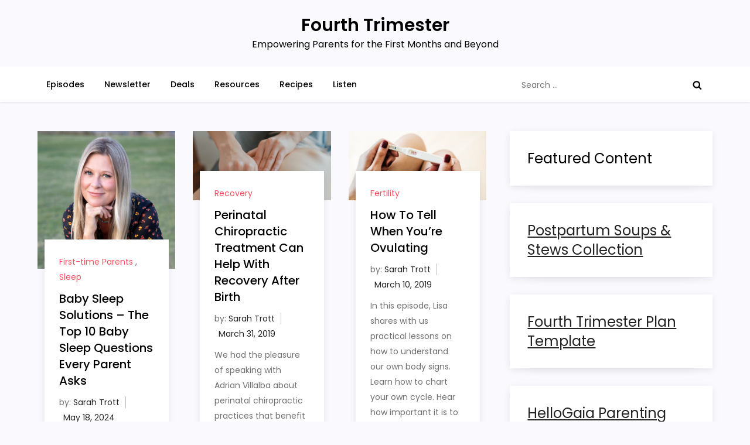

--- FILE ---
content_type: text/css
request_url: https://form-assets.mailchimp.com/snippet/fonts/65587289
body_size: 97
content:
@font-face{font-family: 'Poppins-normal-300'; src: url(https://fourthtrimesterpodcast.com/wp-content/fonts/poppins/pxiByp8kv8JHgFVrLDz8Z1xlFQ.woff2) format('woff2'), url(https://form-assets.mailchimp.com/65587289/fonts/Poppins-normal-300.woff2) format('woff2');} @font-face{font-family: 'Poppins-normal-400'; src: url(https://fourthtrimesterpodcast.com/wp-content/fonts/poppins/pxiEyp8kv8JHgFVrJJfecg.woff2) format('woff2'), url(https://form-assets.mailchimp.com/65587289/fonts/Poppins-normal-400.woff2) format('woff2');} @font-face{font-family: 'Poppins-normal-500'; src: url(https://fourthtrimesterpodcast.com/wp-content/fonts/poppins/pxiByp8kv8JHgFVrLGT9Z1xlFQ.woff2) format('woff2'), url(https://form-assets.mailchimp.com/65587289/fonts/Poppins-normal-500.woff2) format('woff2');} @font-face{font-family: 'Poppins-normal-600'; src: url(https://fourthtrimesterpodcast.com/wp-content/fonts/poppins/pxiByp8kv8JHgFVrLEj6Z1xlFQ.woff2) format('woff2'), url(https://form-assets.mailchimp.com/65587289/fonts/Poppins-normal-600.woff2) format('woff2');} @font-face{font-family: 'Poppins-normal-700'; src: url(https://fourthtrimesterpodcast.com/wp-content/fonts/poppins/pxiByp8kv8JHgFVrLCz7Z1xlFQ.woff2) format('woff2'), url(https://form-assets.mailchimp.com/65587289/fonts/Poppins-normal-700.woff2) format('woff2');} @font-face{font-family: 'Instacart-normal-400'; src: url(https://fourthtrimesterpodcast.com/wp-content/plugins/wp-recipe-maker/dist/fonts/instacart.woff2) format('woff2'), url(https://form-assets.mailchimp.com/65587289/fonts/Instacart-normal-400.woff2) format('woff2');}